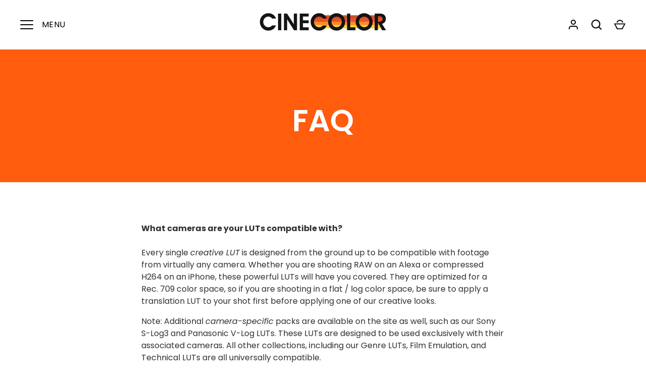

--- FILE ---
content_type: text/html
request_url: https://www.affiliatly.com/api_request.php?aid=af-1021548&t=1769899976150
body_size: -34
content:
id_token=6c664ede98ab9dbf58fff44eb6db6060&id_user=22576&aff_uid=2&duration=604800&expire_time=1770504776